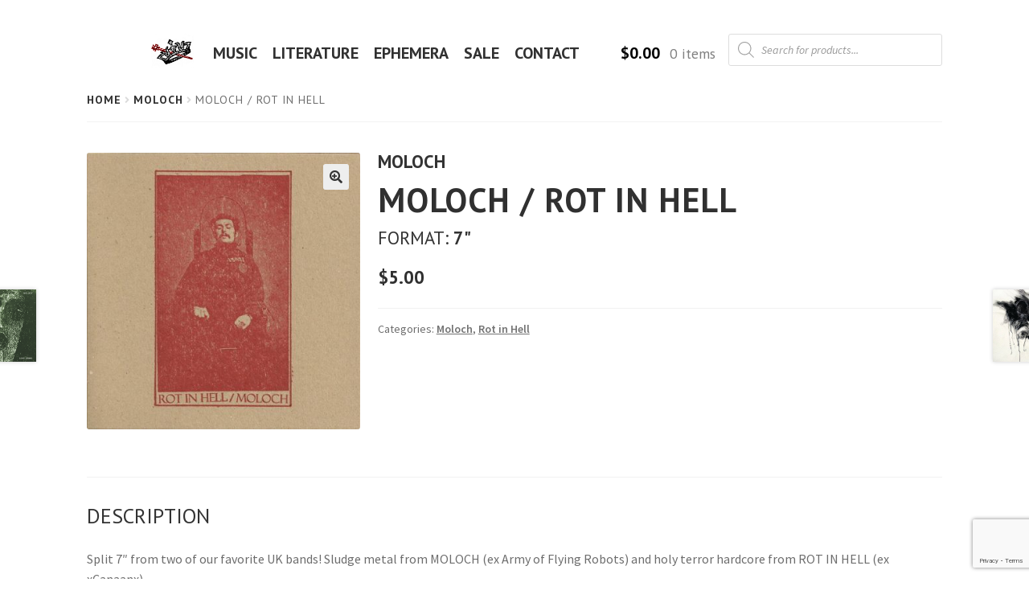

--- FILE ---
content_type: text/html; charset=utf-8
request_url: https://www.google.com/recaptcha/api2/anchor?ar=1&k=6Lf3_8EUAAAAAOU8EdHeSJ3DiZRLhfBrSMJ0RStT&co=aHR0cHM6Ly9zaXN0ZXJzaW5jaHJpc3Quc3BhY2U6NDQz&hl=en&v=PoyoqOPhxBO7pBk68S4YbpHZ&size=invisible&anchor-ms=20000&execute-ms=30000&cb=bili3q3hpxb5
body_size: 48821
content:
<!DOCTYPE HTML><html dir="ltr" lang="en"><head><meta http-equiv="Content-Type" content="text/html; charset=UTF-8">
<meta http-equiv="X-UA-Compatible" content="IE=edge">
<title>reCAPTCHA</title>
<style type="text/css">
/* cyrillic-ext */
@font-face {
  font-family: 'Roboto';
  font-style: normal;
  font-weight: 400;
  font-stretch: 100%;
  src: url(//fonts.gstatic.com/s/roboto/v48/KFO7CnqEu92Fr1ME7kSn66aGLdTylUAMa3GUBHMdazTgWw.woff2) format('woff2');
  unicode-range: U+0460-052F, U+1C80-1C8A, U+20B4, U+2DE0-2DFF, U+A640-A69F, U+FE2E-FE2F;
}
/* cyrillic */
@font-face {
  font-family: 'Roboto';
  font-style: normal;
  font-weight: 400;
  font-stretch: 100%;
  src: url(//fonts.gstatic.com/s/roboto/v48/KFO7CnqEu92Fr1ME7kSn66aGLdTylUAMa3iUBHMdazTgWw.woff2) format('woff2');
  unicode-range: U+0301, U+0400-045F, U+0490-0491, U+04B0-04B1, U+2116;
}
/* greek-ext */
@font-face {
  font-family: 'Roboto';
  font-style: normal;
  font-weight: 400;
  font-stretch: 100%;
  src: url(//fonts.gstatic.com/s/roboto/v48/KFO7CnqEu92Fr1ME7kSn66aGLdTylUAMa3CUBHMdazTgWw.woff2) format('woff2');
  unicode-range: U+1F00-1FFF;
}
/* greek */
@font-face {
  font-family: 'Roboto';
  font-style: normal;
  font-weight: 400;
  font-stretch: 100%;
  src: url(//fonts.gstatic.com/s/roboto/v48/KFO7CnqEu92Fr1ME7kSn66aGLdTylUAMa3-UBHMdazTgWw.woff2) format('woff2');
  unicode-range: U+0370-0377, U+037A-037F, U+0384-038A, U+038C, U+038E-03A1, U+03A3-03FF;
}
/* math */
@font-face {
  font-family: 'Roboto';
  font-style: normal;
  font-weight: 400;
  font-stretch: 100%;
  src: url(//fonts.gstatic.com/s/roboto/v48/KFO7CnqEu92Fr1ME7kSn66aGLdTylUAMawCUBHMdazTgWw.woff2) format('woff2');
  unicode-range: U+0302-0303, U+0305, U+0307-0308, U+0310, U+0312, U+0315, U+031A, U+0326-0327, U+032C, U+032F-0330, U+0332-0333, U+0338, U+033A, U+0346, U+034D, U+0391-03A1, U+03A3-03A9, U+03B1-03C9, U+03D1, U+03D5-03D6, U+03F0-03F1, U+03F4-03F5, U+2016-2017, U+2034-2038, U+203C, U+2040, U+2043, U+2047, U+2050, U+2057, U+205F, U+2070-2071, U+2074-208E, U+2090-209C, U+20D0-20DC, U+20E1, U+20E5-20EF, U+2100-2112, U+2114-2115, U+2117-2121, U+2123-214F, U+2190, U+2192, U+2194-21AE, U+21B0-21E5, U+21F1-21F2, U+21F4-2211, U+2213-2214, U+2216-22FF, U+2308-230B, U+2310, U+2319, U+231C-2321, U+2336-237A, U+237C, U+2395, U+239B-23B7, U+23D0, U+23DC-23E1, U+2474-2475, U+25AF, U+25B3, U+25B7, U+25BD, U+25C1, U+25CA, U+25CC, U+25FB, U+266D-266F, U+27C0-27FF, U+2900-2AFF, U+2B0E-2B11, U+2B30-2B4C, U+2BFE, U+3030, U+FF5B, U+FF5D, U+1D400-1D7FF, U+1EE00-1EEFF;
}
/* symbols */
@font-face {
  font-family: 'Roboto';
  font-style: normal;
  font-weight: 400;
  font-stretch: 100%;
  src: url(//fonts.gstatic.com/s/roboto/v48/KFO7CnqEu92Fr1ME7kSn66aGLdTylUAMaxKUBHMdazTgWw.woff2) format('woff2');
  unicode-range: U+0001-000C, U+000E-001F, U+007F-009F, U+20DD-20E0, U+20E2-20E4, U+2150-218F, U+2190, U+2192, U+2194-2199, U+21AF, U+21E6-21F0, U+21F3, U+2218-2219, U+2299, U+22C4-22C6, U+2300-243F, U+2440-244A, U+2460-24FF, U+25A0-27BF, U+2800-28FF, U+2921-2922, U+2981, U+29BF, U+29EB, U+2B00-2BFF, U+4DC0-4DFF, U+FFF9-FFFB, U+10140-1018E, U+10190-1019C, U+101A0, U+101D0-101FD, U+102E0-102FB, U+10E60-10E7E, U+1D2C0-1D2D3, U+1D2E0-1D37F, U+1F000-1F0FF, U+1F100-1F1AD, U+1F1E6-1F1FF, U+1F30D-1F30F, U+1F315, U+1F31C, U+1F31E, U+1F320-1F32C, U+1F336, U+1F378, U+1F37D, U+1F382, U+1F393-1F39F, U+1F3A7-1F3A8, U+1F3AC-1F3AF, U+1F3C2, U+1F3C4-1F3C6, U+1F3CA-1F3CE, U+1F3D4-1F3E0, U+1F3ED, U+1F3F1-1F3F3, U+1F3F5-1F3F7, U+1F408, U+1F415, U+1F41F, U+1F426, U+1F43F, U+1F441-1F442, U+1F444, U+1F446-1F449, U+1F44C-1F44E, U+1F453, U+1F46A, U+1F47D, U+1F4A3, U+1F4B0, U+1F4B3, U+1F4B9, U+1F4BB, U+1F4BF, U+1F4C8-1F4CB, U+1F4D6, U+1F4DA, U+1F4DF, U+1F4E3-1F4E6, U+1F4EA-1F4ED, U+1F4F7, U+1F4F9-1F4FB, U+1F4FD-1F4FE, U+1F503, U+1F507-1F50B, U+1F50D, U+1F512-1F513, U+1F53E-1F54A, U+1F54F-1F5FA, U+1F610, U+1F650-1F67F, U+1F687, U+1F68D, U+1F691, U+1F694, U+1F698, U+1F6AD, U+1F6B2, U+1F6B9-1F6BA, U+1F6BC, U+1F6C6-1F6CF, U+1F6D3-1F6D7, U+1F6E0-1F6EA, U+1F6F0-1F6F3, U+1F6F7-1F6FC, U+1F700-1F7FF, U+1F800-1F80B, U+1F810-1F847, U+1F850-1F859, U+1F860-1F887, U+1F890-1F8AD, U+1F8B0-1F8BB, U+1F8C0-1F8C1, U+1F900-1F90B, U+1F93B, U+1F946, U+1F984, U+1F996, U+1F9E9, U+1FA00-1FA6F, U+1FA70-1FA7C, U+1FA80-1FA89, U+1FA8F-1FAC6, U+1FACE-1FADC, U+1FADF-1FAE9, U+1FAF0-1FAF8, U+1FB00-1FBFF;
}
/* vietnamese */
@font-face {
  font-family: 'Roboto';
  font-style: normal;
  font-weight: 400;
  font-stretch: 100%;
  src: url(//fonts.gstatic.com/s/roboto/v48/KFO7CnqEu92Fr1ME7kSn66aGLdTylUAMa3OUBHMdazTgWw.woff2) format('woff2');
  unicode-range: U+0102-0103, U+0110-0111, U+0128-0129, U+0168-0169, U+01A0-01A1, U+01AF-01B0, U+0300-0301, U+0303-0304, U+0308-0309, U+0323, U+0329, U+1EA0-1EF9, U+20AB;
}
/* latin-ext */
@font-face {
  font-family: 'Roboto';
  font-style: normal;
  font-weight: 400;
  font-stretch: 100%;
  src: url(//fonts.gstatic.com/s/roboto/v48/KFO7CnqEu92Fr1ME7kSn66aGLdTylUAMa3KUBHMdazTgWw.woff2) format('woff2');
  unicode-range: U+0100-02BA, U+02BD-02C5, U+02C7-02CC, U+02CE-02D7, U+02DD-02FF, U+0304, U+0308, U+0329, U+1D00-1DBF, U+1E00-1E9F, U+1EF2-1EFF, U+2020, U+20A0-20AB, U+20AD-20C0, U+2113, U+2C60-2C7F, U+A720-A7FF;
}
/* latin */
@font-face {
  font-family: 'Roboto';
  font-style: normal;
  font-weight: 400;
  font-stretch: 100%;
  src: url(//fonts.gstatic.com/s/roboto/v48/KFO7CnqEu92Fr1ME7kSn66aGLdTylUAMa3yUBHMdazQ.woff2) format('woff2');
  unicode-range: U+0000-00FF, U+0131, U+0152-0153, U+02BB-02BC, U+02C6, U+02DA, U+02DC, U+0304, U+0308, U+0329, U+2000-206F, U+20AC, U+2122, U+2191, U+2193, U+2212, U+2215, U+FEFF, U+FFFD;
}
/* cyrillic-ext */
@font-face {
  font-family: 'Roboto';
  font-style: normal;
  font-weight: 500;
  font-stretch: 100%;
  src: url(//fonts.gstatic.com/s/roboto/v48/KFO7CnqEu92Fr1ME7kSn66aGLdTylUAMa3GUBHMdazTgWw.woff2) format('woff2');
  unicode-range: U+0460-052F, U+1C80-1C8A, U+20B4, U+2DE0-2DFF, U+A640-A69F, U+FE2E-FE2F;
}
/* cyrillic */
@font-face {
  font-family: 'Roboto';
  font-style: normal;
  font-weight: 500;
  font-stretch: 100%;
  src: url(//fonts.gstatic.com/s/roboto/v48/KFO7CnqEu92Fr1ME7kSn66aGLdTylUAMa3iUBHMdazTgWw.woff2) format('woff2');
  unicode-range: U+0301, U+0400-045F, U+0490-0491, U+04B0-04B1, U+2116;
}
/* greek-ext */
@font-face {
  font-family: 'Roboto';
  font-style: normal;
  font-weight: 500;
  font-stretch: 100%;
  src: url(//fonts.gstatic.com/s/roboto/v48/KFO7CnqEu92Fr1ME7kSn66aGLdTylUAMa3CUBHMdazTgWw.woff2) format('woff2');
  unicode-range: U+1F00-1FFF;
}
/* greek */
@font-face {
  font-family: 'Roboto';
  font-style: normal;
  font-weight: 500;
  font-stretch: 100%;
  src: url(//fonts.gstatic.com/s/roboto/v48/KFO7CnqEu92Fr1ME7kSn66aGLdTylUAMa3-UBHMdazTgWw.woff2) format('woff2');
  unicode-range: U+0370-0377, U+037A-037F, U+0384-038A, U+038C, U+038E-03A1, U+03A3-03FF;
}
/* math */
@font-face {
  font-family: 'Roboto';
  font-style: normal;
  font-weight: 500;
  font-stretch: 100%;
  src: url(//fonts.gstatic.com/s/roboto/v48/KFO7CnqEu92Fr1ME7kSn66aGLdTylUAMawCUBHMdazTgWw.woff2) format('woff2');
  unicode-range: U+0302-0303, U+0305, U+0307-0308, U+0310, U+0312, U+0315, U+031A, U+0326-0327, U+032C, U+032F-0330, U+0332-0333, U+0338, U+033A, U+0346, U+034D, U+0391-03A1, U+03A3-03A9, U+03B1-03C9, U+03D1, U+03D5-03D6, U+03F0-03F1, U+03F4-03F5, U+2016-2017, U+2034-2038, U+203C, U+2040, U+2043, U+2047, U+2050, U+2057, U+205F, U+2070-2071, U+2074-208E, U+2090-209C, U+20D0-20DC, U+20E1, U+20E5-20EF, U+2100-2112, U+2114-2115, U+2117-2121, U+2123-214F, U+2190, U+2192, U+2194-21AE, U+21B0-21E5, U+21F1-21F2, U+21F4-2211, U+2213-2214, U+2216-22FF, U+2308-230B, U+2310, U+2319, U+231C-2321, U+2336-237A, U+237C, U+2395, U+239B-23B7, U+23D0, U+23DC-23E1, U+2474-2475, U+25AF, U+25B3, U+25B7, U+25BD, U+25C1, U+25CA, U+25CC, U+25FB, U+266D-266F, U+27C0-27FF, U+2900-2AFF, U+2B0E-2B11, U+2B30-2B4C, U+2BFE, U+3030, U+FF5B, U+FF5D, U+1D400-1D7FF, U+1EE00-1EEFF;
}
/* symbols */
@font-face {
  font-family: 'Roboto';
  font-style: normal;
  font-weight: 500;
  font-stretch: 100%;
  src: url(//fonts.gstatic.com/s/roboto/v48/KFO7CnqEu92Fr1ME7kSn66aGLdTylUAMaxKUBHMdazTgWw.woff2) format('woff2');
  unicode-range: U+0001-000C, U+000E-001F, U+007F-009F, U+20DD-20E0, U+20E2-20E4, U+2150-218F, U+2190, U+2192, U+2194-2199, U+21AF, U+21E6-21F0, U+21F3, U+2218-2219, U+2299, U+22C4-22C6, U+2300-243F, U+2440-244A, U+2460-24FF, U+25A0-27BF, U+2800-28FF, U+2921-2922, U+2981, U+29BF, U+29EB, U+2B00-2BFF, U+4DC0-4DFF, U+FFF9-FFFB, U+10140-1018E, U+10190-1019C, U+101A0, U+101D0-101FD, U+102E0-102FB, U+10E60-10E7E, U+1D2C0-1D2D3, U+1D2E0-1D37F, U+1F000-1F0FF, U+1F100-1F1AD, U+1F1E6-1F1FF, U+1F30D-1F30F, U+1F315, U+1F31C, U+1F31E, U+1F320-1F32C, U+1F336, U+1F378, U+1F37D, U+1F382, U+1F393-1F39F, U+1F3A7-1F3A8, U+1F3AC-1F3AF, U+1F3C2, U+1F3C4-1F3C6, U+1F3CA-1F3CE, U+1F3D4-1F3E0, U+1F3ED, U+1F3F1-1F3F3, U+1F3F5-1F3F7, U+1F408, U+1F415, U+1F41F, U+1F426, U+1F43F, U+1F441-1F442, U+1F444, U+1F446-1F449, U+1F44C-1F44E, U+1F453, U+1F46A, U+1F47D, U+1F4A3, U+1F4B0, U+1F4B3, U+1F4B9, U+1F4BB, U+1F4BF, U+1F4C8-1F4CB, U+1F4D6, U+1F4DA, U+1F4DF, U+1F4E3-1F4E6, U+1F4EA-1F4ED, U+1F4F7, U+1F4F9-1F4FB, U+1F4FD-1F4FE, U+1F503, U+1F507-1F50B, U+1F50D, U+1F512-1F513, U+1F53E-1F54A, U+1F54F-1F5FA, U+1F610, U+1F650-1F67F, U+1F687, U+1F68D, U+1F691, U+1F694, U+1F698, U+1F6AD, U+1F6B2, U+1F6B9-1F6BA, U+1F6BC, U+1F6C6-1F6CF, U+1F6D3-1F6D7, U+1F6E0-1F6EA, U+1F6F0-1F6F3, U+1F6F7-1F6FC, U+1F700-1F7FF, U+1F800-1F80B, U+1F810-1F847, U+1F850-1F859, U+1F860-1F887, U+1F890-1F8AD, U+1F8B0-1F8BB, U+1F8C0-1F8C1, U+1F900-1F90B, U+1F93B, U+1F946, U+1F984, U+1F996, U+1F9E9, U+1FA00-1FA6F, U+1FA70-1FA7C, U+1FA80-1FA89, U+1FA8F-1FAC6, U+1FACE-1FADC, U+1FADF-1FAE9, U+1FAF0-1FAF8, U+1FB00-1FBFF;
}
/* vietnamese */
@font-face {
  font-family: 'Roboto';
  font-style: normal;
  font-weight: 500;
  font-stretch: 100%;
  src: url(//fonts.gstatic.com/s/roboto/v48/KFO7CnqEu92Fr1ME7kSn66aGLdTylUAMa3OUBHMdazTgWw.woff2) format('woff2');
  unicode-range: U+0102-0103, U+0110-0111, U+0128-0129, U+0168-0169, U+01A0-01A1, U+01AF-01B0, U+0300-0301, U+0303-0304, U+0308-0309, U+0323, U+0329, U+1EA0-1EF9, U+20AB;
}
/* latin-ext */
@font-face {
  font-family: 'Roboto';
  font-style: normal;
  font-weight: 500;
  font-stretch: 100%;
  src: url(//fonts.gstatic.com/s/roboto/v48/KFO7CnqEu92Fr1ME7kSn66aGLdTylUAMa3KUBHMdazTgWw.woff2) format('woff2');
  unicode-range: U+0100-02BA, U+02BD-02C5, U+02C7-02CC, U+02CE-02D7, U+02DD-02FF, U+0304, U+0308, U+0329, U+1D00-1DBF, U+1E00-1E9F, U+1EF2-1EFF, U+2020, U+20A0-20AB, U+20AD-20C0, U+2113, U+2C60-2C7F, U+A720-A7FF;
}
/* latin */
@font-face {
  font-family: 'Roboto';
  font-style: normal;
  font-weight: 500;
  font-stretch: 100%;
  src: url(//fonts.gstatic.com/s/roboto/v48/KFO7CnqEu92Fr1ME7kSn66aGLdTylUAMa3yUBHMdazQ.woff2) format('woff2');
  unicode-range: U+0000-00FF, U+0131, U+0152-0153, U+02BB-02BC, U+02C6, U+02DA, U+02DC, U+0304, U+0308, U+0329, U+2000-206F, U+20AC, U+2122, U+2191, U+2193, U+2212, U+2215, U+FEFF, U+FFFD;
}
/* cyrillic-ext */
@font-face {
  font-family: 'Roboto';
  font-style: normal;
  font-weight: 900;
  font-stretch: 100%;
  src: url(//fonts.gstatic.com/s/roboto/v48/KFO7CnqEu92Fr1ME7kSn66aGLdTylUAMa3GUBHMdazTgWw.woff2) format('woff2');
  unicode-range: U+0460-052F, U+1C80-1C8A, U+20B4, U+2DE0-2DFF, U+A640-A69F, U+FE2E-FE2F;
}
/* cyrillic */
@font-face {
  font-family: 'Roboto';
  font-style: normal;
  font-weight: 900;
  font-stretch: 100%;
  src: url(//fonts.gstatic.com/s/roboto/v48/KFO7CnqEu92Fr1ME7kSn66aGLdTylUAMa3iUBHMdazTgWw.woff2) format('woff2');
  unicode-range: U+0301, U+0400-045F, U+0490-0491, U+04B0-04B1, U+2116;
}
/* greek-ext */
@font-face {
  font-family: 'Roboto';
  font-style: normal;
  font-weight: 900;
  font-stretch: 100%;
  src: url(//fonts.gstatic.com/s/roboto/v48/KFO7CnqEu92Fr1ME7kSn66aGLdTylUAMa3CUBHMdazTgWw.woff2) format('woff2');
  unicode-range: U+1F00-1FFF;
}
/* greek */
@font-face {
  font-family: 'Roboto';
  font-style: normal;
  font-weight: 900;
  font-stretch: 100%;
  src: url(//fonts.gstatic.com/s/roboto/v48/KFO7CnqEu92Fr1ME7kSn66aGLdTylUAMa3-UBHMdazTgWw.woff2) format('woff2');
  unicode-range: U+0370-0377, U+037A-037F, U+0384-038A, U+038C, U+038E-03A1, U+03A3-03FF;
}
/* math */
@font-face {
  font-family: 'Roboto';
  font-style: normal;
  font-weight: 900;
  font-stretch: 100%;
  src: url(//fonts.gstatic.com/s/roboto/v48/KFO7CnqEu92Fr1ME7kSn66aGLdTylUAMawCUBHMdazTgWw.woff2) format('woff2');
  unicode-range: U+0302-0303, U+0305, U+0307-0308, U+0310, U+0312, U+0315, U+031A, U+0326-0327, U+032C, U+032F-0330, U+0332-0333, U+0338, U+033A, U+0346, U+034D, U+0391-03A1, U+03A3-03A9, U+03B1-03C9, U+03D1, U+03D5-03D6, U+03F0-03F1, U+03F4-03F5, U+2016-2017, U+2034-2038, U+203C, U+2040, U+2043, U+2047, U+2050, U+2057, U+205F, U+2070-2071, U+2074-208E, U+2090-209C, U+20D0-20DC, U+20E1, U+20E5-20EF, U+2100-2112, U+2114-2115, U+2117-2121, U+2123-214F, U+2190, U+2192, U+2194-21AE, U+21B0-21E5, U+21F1-21F2, U+21F4-2211, U+2213-2214, U+2216-22FF, U+2308-230B, U+2310, U+2319, U+231C-2321, U+2336-237A, U+237C, U+2395, U+239B-23B7, U+23D0, U+23DC-23E1, U+2474-2475, U+25AF, U+25B3, U+25B7, U+25BD, U+25C1, U+25CA, U+25CC, U+25FB, U+266D-266F, U+27C0-27FF, U+2900-2AFF, U+2B0E-2B11, U+2B30-2B4C, U+2BFE, U+3030, U+FF5B, U+FF5D, U+1D400-1D7FF, U+1EE00-1EEFF;
}
/* symbols */
@font-face {
  font-family: 'Roboto';
  font-style: normal;
  font-weight: 900;
  font-stretch: 100%;
  src: url(//fonts.gstatic.com/s/roboto/v48/KFO7CnqEu92Fr1ME7kSn66aGLdTylUAMaxKUBHMdazTgWw.woff2) format('woff2');
  unicode-range: U+0001-000C, U+000E-001F, U+007F-009F, U+20DD-20E0, U+20E2-20E4, U+2150-218F, U+2190, U+2192, U+2194-2199, U+21AF, U+21E6-21F0, U+21F3, U+2218-2219, U+2299, U+22C4-22C6, U+2300-243F, U+2440-244A, U+2460-24FF, U+25A0-27BF, U+2800-28FF, U+2921-2922, U+2981, U+29BF, U+29EB, U+2B00-2BFF, U+4DC0-4DFF, U+FFF9-FFFB, U+10140-1018E, U+10190-1019C, U+101A0, U+101D0-101FD, U+102E0-102FB, U+10E60-10E7E, U+1D2C0-1D2D3, U+1D2E0-1D37F, U+1F000-1F0FF, U+1F100-1F1AD, U+1F1E6-1F1FF, U+1F30D-1F30F, U+1F315, U+1F31C, U+1F31E, U+1F320-1F32C, U+1F336, U+1F378, U+1F37D, U+1F382, U+1F393-1F39F, U+1F3A7-1F3A8, U+1F3AC-1F3AF, U+1F3C2, U+1F3C4-1F3C6, U+1F3CA-1F3CE, U+1F3D4-1F3E0, U+1F3ED, U+1F3F1-1F3F3, U+1F3F5-1F3F7, U+1F408, U+1F415, U+1F41F, U+1F426, U+1F43F, U+1F441-1F442, U+1F444, U+1F446-1F449, U+1F44C-1F44E, U+1F453, U+1F46A, U+1F47D, U+1F4A3, U+1F4B0, U+1F4B3, U+1F4B9, U+1F4BB, U+1F4BF, U+1F4C8-1F4CB, U+1F4D6, U+1F4DA, U+1F4DF, U+1F4E3-1F4E6, U+1F4EA-1F4ED, U+1F4F7, U+1F4F9-1F4FB, U+1F4FD-1F4FE, U+1F503, U+1F507-1F50B, U+1F50D, U+1F512-1F513, U+1F53E-1F54A, U+1F54F-1F5FA, U+1F610, U+1F650-1F67F, U+1F687, U+1F68D, U+1F691, U+1F694, U+1F698, U+1F6AD, U+1F6B2, U+1F6B9-1F6BA, U+1F6BC, U+1F6C6-1F6CF, U+1F6D3-1F6D7, U+1F6E0-1F6EA, U+1F6F0-1F6F3, U+1F6F7-1F6FC, U+1F700-1F7FF, U+1F800-1F80B, U+1F810-1F847, U+1F850-1F859, U+1F860-1F887, U+1F890-1F8AD, U+1F8B0-1F8BB, U+1F8C0-1F8C1, U+1F900-1F90B, U+1F93B, U+1F946, U+1F984, U+1F996, U+1F9E9, U+1FA00-1FA6F, U+1FA70-1FA7C, U+1FA80-1FA89, U+1FA8F-1FAC6, U+1FACE-1FADC, U+1FADF-1FAE9, U+1FAF0-1FAF8, U+1FB00-1FBFF;
}
/* vietnamese */
@font-face {
  font-family: 'Roboto';
  font-style: normal;
  font-weight: 900;
  font-stretch: 100%;
  src: url(//fonts.gstatic.com/s/roboto/v48/KFO7CnqEu92Fr1ME7kSn66aGLdTylUAMa3OUBHMdazTgWw.woff2) format('woff2');
  unicode-range: U+0102-0103, U+0110-0111, U+0128-0129, U+0168-0169, U+01A0-01A1, U+01AF-01B0, U+0300-0301, U+0303-0304, U+0308-0309, U+0323, U+0329, U+1EA0-1EF9, U+20AB;
}
/* latin-ext */
@font-face {
  font-family: 'Roboto';
  font-style: normal;
  font-weight: 900;
  font-stretch: 100%;
  src: url(//fonts.gstatic.com/s/roboto/v48/KFO7CnqEu92Fr1ME7kSn66aGLdTylUAMa3KUBHMdazTgWw.woff2) format('woff2');
  unicode-range: U+0100-02BA, U+02BD-02C5, U+02C7-02CC, U+02CE-02D7, U+02DD-02FF, U+0304, U+0308, U+0329, U+1D00-1DBF, U+1E00-1E9F, U+1EF2-1EFF, U+2020, U+20A0-20AB, U+20AD-20C0, U+2113, U+2C60-2C7F, U+A720-A7FF;
}
/* latin */
@font-face {
  font-family: 'Roboto';
  font-style: normal;
  font-weight: 900;
  font-stretch: 100%;
  src: url(//fonts.gstatic.com/s/roboto/v48/KFO7CnqEu92Fr1ME7kSn66aGLdTylUAMa3yUBHMdazQ.woff2) format('woff2');
  unicode-range: U+0000-00FF, U+0131, U+0152-0153, U+02BB-02BC, U+02C6, U+02DA, U+02DC, U+0304, U+0308, U+0329, U+2000-206F, U+20AC, U+2122, U+2191, U+2193, U+2212, U+2215, U+FEFF, U+FFFD;
}

</style>
<link rel="stylesheet" type="text/css" href="https://www.gstatic.com/recaptcha/releases/PoyoqOPhxBO7pBk68S4YbpHZ/styles__ltr.css">
<script nonce="eqjkhL62w6vcWwYRJLIpeg" type="text/javascript">window['__recaptcha_api'] = 'https://www.google.com/recaptcha/api2/';</script>
<script type="text/javascript" src="https://www.gstatic.com/recaptcha/releases/PoyoqOPhxBO7pBk68S4YbpHZ/recaptcha__en.js" nonce="eqjkhL62w6vcWwYRJLIpeg">
      
    </script></head>
<body><div id="rc-anchor-alert" class="rc-anchor-alert"></div>
<input type="hidden" id="recaptcha-token" value="[base64]">
<script type="text/javascript" nonce="eqjkhL62w6vcWwYRJLIpeg">
      recaptcha.anchor.Main.init("[\x22ainput\x22,[\x22bgdata\x22,\x22\x22,\[base64]/[base64]/[base64]/[base64]/[base64]/[base64]/[base64]/[base64]/[base64]/[base64]\\u003d\x22,\[base64]\x22,\x22GcOhw7zDhMOMYgLDrcO4wrbCkcOcaMKEwpDDqMOKw5dpwpwCHQsUw7ZsVlUMdj/DjkzDuMOoE8KsbMOGw5srFMO5GsKdw64Wwq3CocK4w6nDoS/DqcO4WMKaYi9GXzXDocOEIcOKw73DmcKOwqJow77DhQAkCH/CoTYSeHAQNmofw643M8OBwolmNwLCkB3Dn8ODwo1dwptWJsKHDXXDswcUSsKucCJiw4rCp8O1U8KKV3Fww6t8MVvCl8ODXyjDhzpswqLCuMKPw5kew4PDjMKTaMOnYG/Dt3XCnMOxw5/[base64]/wpvCpMOpSzYdw4lYRAMyw7QEJMKCw5towp5qwo0pSsKIJsKEwqBvcj5XBEjCliJgF2nDqMKQKsKpIcOHOMKcG2Ayw6gDeAfDkmzCgcOuwrDDlsOMwr5jIlvDgcO+NljDrCJYNVJGJsKJPcK+YMK/[base64]/Cq04yazBsDxfDgsOQw6jDh8KVw6pKbMOPb3F9wq/DphFww7TDhcK7GRXDusKqwoI5IEPCpT5vw6gmwr/CmEo+asO3fkxWw44cBMK9wr8Ywo1kS8OAf8OTw5RnAy3DjkPCucKHKcKYGMKuMsKFw5vCssKCwoAww7/DiV4Hw4LDnAvCuWdnw7EfJ8KvHi/[base64]/Cv0PCjcOGwpnClVfDk1bDuMKhDmt9woDDvcK/wqXDuMKPM8Kfw74pZg/DoRMMwpzDh1smf8KATsKLUFPCnsO6EMOEZMK7wrZ0wofClHfClMKhb8OjfcO7wqoOP8Omw5JawoPChcOeN2IQR8KWw6EydcKLTk7Dn8KswqhZa8Ozw5bCgQ7DtQ8swqJuwp9PQ8KwRMObECPDo3Jaa8Ksw4rDmcK1w7zDvcOZw4fChS/CsiLCn8KOwoPCqcK3wqDCtADDo8K3LcKKU3zDucOawo/[base64]/[base64]/DkcOgw6LDscORwpzCscK8ewNew6bDu2LDo8OXwqxrZWXCpsKNZHllwpDDnsOkw4ACw53CrDBvw7ERwqpCRXbDpiAqw5jDtMO/LcKkw6Z/FiZGBzHDsMK1AVHCgcOREHpMwpLClVJww43DvMOwX8O9w4/Ci8Ofdl8EA8OFwp4ZfcOlZn0nEcO/w5TCpsOpw5DCh8KlG8KdwpwFP8Kywr3ChTzDk8OUWHjDrQ4Xwo1uwp3CmcOEwppUaEnDl8OlJDx+GHxLwqHDqGZFw6DCgMKDf8OqE19Xw4A0CMKXw4/CuMOQwpPCnMOhaHp1Kj1rHVUgwqjDuAhKVsOCwr4owqNZFsKmPMKfIMKnw5DDvsKAKcOdwqTCkcKFw4grw6Emw4Q4a8KpSABBwpPDpsOzwoHCjsOrwpTDuV7Cg3/DssOawpd+wrjCqcKfUMKYwo5RQ8O9w5HCmCUUK8KOwoMmw5ovwpfDmcKhwoldOcKKeMKDwqzCiQ7ChW/DuFpwaTQKIV7CosKVEMOyDUxeFGXDrhVTJQ86wrIYU1nDjCo4HSrCgwdOwrJGwq9/PcOlQcOawqHDssOff8KTw5UzLBAVScKrwpnDgcKxwpYHwpR8w7fDiMKYGMO9wooJFsKuwrpcwq7Cv8OUw44YGcKlJMKmYcOlw51Dw7Juw7pzw5HCowQ+w4LCp8KHw5FbFMKTLTjCtsKTVAPCn1TDicOrwrPDryk3w4nCn8OfV8O/YcOCwpQVRn9Jw5bDn8O7wrsqa1HDh8KSwp3CgTsAw7/Dr8O7YFLDtcOqWB/Cn8OsHh/CmHwbwpfCkirDvmpYw5JNTcKNEGlfwrbCr8KJw4/DlsKVw53Dq2VVDMKBw5HDq8KkH1dmw7rDhWNrw63ChUpSw7fDhcOFFkTDo23CrMK1Ckk1w6bCi8O2w7ILwr/DgcOcwqRhw5zCqMK1F39IaQxwKcO7w7XDqkdow7sSBW3DrcOsO8OyEcO5fQxowpzCixJewrTCrzzDrMOtw7saY8O+woFiZMKgXMKew48Pwp7DvMKgcizCosK9w5nDvMOawo/[base64]/DWJ9NMKSw7zCtgFkGHjDuMK0UX7CucKtwqJzw4HCpCvDkH3CnnbDiAvCpcOCFMK0F8KLTMOmOsKUSGwzw5tSwoZ/S8OxOMObBz4Swo/CqMKSwoPDnD5Cw5wtw4XClcK3wpgoZsKww6nCmC7Cn2jDs8Kxw6dDUsKOwoArwqbDl8K8wrnCuQ/ClBAsB8O9w4NXeMKFHcKvbzlCGnU5w6zDlMKyC2cRSsOHwoAlw5Iiw6UIOy1lX24GF8KEN8OBwqjDr8OewqHCvV7CosOpLcKmGcKdHMKsw5PDp8Kdw7/[base64]/DulnDkcOWw77ChQTDmADCisKdEcKoFMOEwojCpcOGJcKMQsOww4fCmSHCr3zCkX8Uw67Cl8OjATMGwrTDhj8uw4QGwrAxwoJIKiw5wq07w6tRfxxPaXHDilPDlcOsJmRtw7oAHzrCuFtlXMKHR8K1w7/DoinDo8KBwqjCjcKgXsK5XWbCrHZlwq7Cn2XCpcKHw4dTwqXCosKNCgXDrjErwo3DshNpcAvDicOBwoYGw5rDmRpcB8KWw6dqwrPDp8Ksw77DlUkJw4vDs8KfwqNpwqFqLcO9wrXCi8KYJcOrOMKZwozCgcKYw593w5vCicKHw79+VcKcYsOZCcKXw6/DhWLCs8OVDjrDlwzCh2gOw5/CocOxPcKkwqlmwrokHwYTwokAI8K3w6YoEWsCwrQowrfDrUfDj8KfD1Ixw5jCtGt3JsOgwqfDhcOawrTCmU/Dr8KHcWxGwrfDsF9+OcOUwpdxwonCmsOqw68/w4JJwpfDtmpXRx3CrMOEBSZJw4/CpMKVZTB7wrLCvkbCrxlEHE/[base64]/[base64]/CuMKSJMO8bw3Ds8OqIMKew6xeHzzCh3rDhRfDryItwqnCmhs0wpnChMKKwqd7wo5TJgXDt8KiwpgnF18DcsK/wrrDksKZFcO2HcKxwocfNsOfw4bDscKoDQNGw4bCtjhgcgl4wrjCtMOjKcOHLTzCoVNXwqJNCU3Cv8Kiw7BJfDhQCcOow4gqdsKWJMKJwp50w4N2ZSXCmXFYwoPCi8K1Gkgaw5BlwoExcsK/w5HCiWvDpsKdYMK/wovDtQJ4L0TDhsOswrvDumTCjk1jwop6BW7CnsOtwrsQbMKhJMKaOnlOwpXChXsdw7gCQXfDi8KfB2hJwoVQw4fCucO6wpIdwq3DscO5ScKnwpoHbgJ5IThWS8O4PsOqwqQvwpsCw7FBZcO/exRHIgA1w7HDnx3DtMOGKAEVVWRJw47CoEYfaENLN2nDl1jCuAkHUmIhwonDrnjCpRdhdWULSwEzGsKyw6UufgnCusO/[base64]/[base64]/[base64]/DoMKuKsK/wqxiwqfCksKEU8O7DwoWwokzRsKFwozCox7CoMOEVcOSAH7DoSItG8OKwoYZw7LDmcOYIHVDKUhowoFgw7ACCMKyw40/wonDhE1zwoDCixVOwo/CnwJ4ZsK+w53Dq8KVwrzDomRcWG/Ci8OqDWlTUcOkKArDjijCm8OAUCfCnTYEegbDtSHDicODwoTDtsKeJWTCl3sOw4rDvzQTwqfCvsK5wqdGwqLDvXJFVw/DncO7w6hxMsO4wqzDnXTDkcOSQSbCjkthwqjClcK1wr8XwpsbN8K6VWBWcMK6wqUJRsOqSsOmwpfCpsOqw7/DjB5GPsKUNcK9UCrCgGZBwowwwokFHMOuwoXCjCPCsElkFMO3SsKjwrkeF2ZCESQrcMKRwoDCjgLCisKuwo/CoRgFKTY+RhYhw6Q8w5jDj1VPwpHDgTTCq0jDq8OlD8O4MsKiw7lBfwDDqsK1JXjDscOawrvDsDDDtUM4w7DCoiUiw4TDohbDvsOIw5NKwr7DksOFwoxqw4QOwrl7w6UtNcKeCMOHJmHCocK2FXouZcK/w64Vw7LDkT7Cl0NFw63CqsOpwqNsDcK9L2DDsMO2aMODWC/DtwDDucKMdC9jHBvDqcOZWEfCpcOUwrjDrxPCvh7DrsKrwrh3ITwMCsONSFFYw58Gw5dFb8K/w7dvf37DoMO+w5DDlsKSYcKFwohOXyHCqlLCmMO+Z8Odw6XDu8KCw7nCpcOGwp/CoGJlwrgpVE7DgBN/ek/DrGfCuMO5w6/CsF5Swrstw5UOw4hOFMKlaMKKQBLDi8Kyw7ZrCjt+fsOoAAUKQcK+woV9acOUY8O1WcK+JSHDjD0vOcKPwrQbwoPDssOpwo7Dl8KHEikAwoAaGsOnwqjCr8KJGcKEA8K7w6Nkw514wrrDuV/[base64]/DtlY7wovDmT/DjcOXNScRAsKZwrIew6Jnw6vDkxwdw5tuMMK/[base64]/Cq8OhesKIw5vCr8KjI11gwr1NwrXDk0ROw7bDlw1TwrbCo8KZXiIxfGAebcOETzjCsCU6fktnRCHCjHbDqMOMOUF6w7M1PcKSKMKSQcK0w5BBwq7CuVdDZCzCgjljFwNww7RzRwvDicK2Jn/CgTBSwqMfcCUTw6XCpsOVw67CqcKdw5Usw67DjSRhwoLCjMOIw5fCicKCdAdkF8OKXw3DgsKjb8OubSLCsjJtw6nCmcODwp3Dj8KpwohWd8OiemLDosOvw7F2w6DDnU7CqcOJR8OOfMOzRcKRd318w6pEBMOBJU/DlcODfz/CqGnDhDE5TsOfw6kpw4dTwoJOwoljwolPwoZQM3IbwqBQw6JtSlfDtcKGJsKgTMKrCcKgZcOGaEbDvS0/w5ATcAfCgMODGXMXGMK/USrCjsOyQ8OOwqjCv8OhGwXDpcKpXSbCucK+wrPCisOowq5pY8OFwqZrYDvCn3fCnEPCqMKWSsKyMMKaeWgHw7jDpUlXw5DCoAxqBcKaw4wUWXMiwr3Cj8O/[base64]/wq7Cm8ODw6MJGcKKw64IXTzDixUYecKFw6XDiMOHw7YLdlHDpTvDl8OPQ3LDgjBpYsK1f0LDgcO0DMOsPcOaw7VIN8OQwoLClsO+woTCsTNdK1TDt1oPwq12wp4HHcKfwr3DtsK5w5cHw4rCpD4Qw4rCmMKFwq/DtXQTwrxewp9xCMKrw5TCnBbCuEfCicOvVcKRw47Dj8O7F8OjwoPChcOiwoMew59IcmLDvsKNHARywpLCjcOnwr/DqcKKwqlWwrTDg8O2wqcVw7nClMOiwr7DucOPLxUZbwPDnsO4N8KIeAnDoCJoPnPClVhgw5nCrXLCvMO2wqJ4woNAdhtWR8K6wo03OwQJwqzDuT8Pw5zDqcKTdh1dwpolw4/DnsOwBMO4wq/DvEk/w6nDpsO9NF/ChMKdw7jCmRsfPl11w4doJsK5fBrCki7DhcKbKMKcI8OiwqXDqRPClcOScsKNwrTCgMKGfcOcwpliw6TDvDZRbcOxwppNOjPCsmbDkMKywrnDjMO/w5BHwprCn1NOPMOdw5h5w6Bgw6hUw43CvsKFBcKFwoTCuMKnXEwOYTzDuUBlAcKhwqsvUzYQVRzCt3zDuMKrwqEcaMKnwqkwRsO9w7DDtcKpY8KuwqhGwo1ewrbCiX/DlzPClcOxeMKlX8Ozw5XDiU8EMlViwq7Dn8OtVMOOw7EnI8KnJjvDh8KYwprCqiTCsMKAw7XCjcO1FcOuWDJ7S8KvNX4HwrMMwoDDpBZfwqZww4ElRh3Dn8Kmw5BaMcK+w4/[base64]/CisKAUlEODcOSwqVdwq/Du2vChcO+wo9kVcKQPsOlE8K9wpfCs8O4XDUOw4orw44gwprCjHbDhsKFCsK/w5TDlCdbwp5jwplNwphfwr7Dl2XDoW/Cp25Rw6TCgcOmwofDmXLCl8O7w7/DrGfCkB7Doh7Dq8OCGWrCkQDDuMOMw4DCncKmEsKuS8OlIMOlBMO+w6TCucOUw4/Cuh0hMhgTUWJiX8KaIMOJw67DrMOpwqZiwqjDv044O8KdRwcUFsOZehVRw6Qiw7IpKsOPJ8OzLMK9KcO2GcKqwow5XnrDoMOmwq8iY8Kzwqxlw4/CimzCusOPw6zCmMKlw5bDpcOkw7ANwph4X8Oswr9nZRXDq8OvIsKNwoUqwpDCs33CrMKBw5TCvADCqcKUYjUiw57CmD8RQyN1QBBWVhxbw47Dr3dvC8ONHsKwLRwjfsKWw5LDoEttUFLDkB5qWyYpKSPCvyXDuAbDlQLCt8KLWMOoC8KKTsO4OcORET40CEZ/I8KnSXQcwq3DjMOzYsK2w7hpwrEjwoLDpMOVwpJrwqHCu1bDgcO4B8Kpw4V1IiZWHSfCg2ldLR7ChzXDoFdYwp0Qw4/[base64]/UsORwq0HVsK8aTXDusKOw6fDisOKO8KqFAzDhcO1w5vCmyXCosKIw5N1w6w2wq3DvMKMw787OhwOYsKlwo0uw7PCqVAqwog/[base64]/DrcOdw480wqxvV8O0woPDgmTDisO5w4UuwrjClyLDuxIYZxLCjQ0fUcKhPsKjJsOKecO5OMOfb2vDucKoJ8OTw5zDlsKnFsKGw5FXLEXClUrDiQHCssOKw6puKGnCvm3CmRxWwrFVwrN/[base64]/CgsKnN8OrJD0XMsO2wqU/wqDCq8KgFsOKwr3DvUnDqcKtR8KbTMK+w6h2w5vDjhQkw4/DkMOHw5DDjUPCm8O0aMKxCHBLPStPdwV6w7ZaYsKBAsOkw5HDosOjw73DuAvDgMKpFXbCggHCvcOfwppGSGQewoAnw7sZw7/DosOOw67Cv8OKdcOQDlMiw542wqtbwrIbw57DgcO7T0/Ck8KjbzrClj7CtVnDhsOTw6zDo8OYCsKjFMOew5luasO6HMKfw5ErTlPDhV/DssOEw7nDv14bGcKpw7cZVH9NcD8Jw5PCslPCqEAuNHzDgxjCg8KIw6XDh8OKw7rCmz9rw4HDqAHDtsOqw7DDuH0Dw5dBNcOxw67CkBoywoPDicOZw5Isw4bDiE7DmmvCrmHCtsOJwq7DjgTDsMOXWsOIGHjDpsOKZMOqNENYNcOlIMO0wonDjcKvfsOfwrTDl8O/d8Omw4tDwpTDj8K+w6VGF0DCgMKlw4BWVsKfTTLDncKkUQLCg1AtUcOHRTjDlT9LW8OYD8O2a8KuXmsPTBMBw4LDrlwfw5QlLcOpwpbDisOEw517w59vwq/[base64]/NhtZwqREwoLCtsOuw7w+N8OjwpbDvBDDhjJjCMO7wohtLcKLQGjCkcKvwoBywo/[base64]/CjgNIwozDlHzClUrDpmcHwrfDlsOHw43CnXsLc8O2w4p8cSwHwq1vw44SRcO2wqQhwqEyDkgiwqNtQMODwoTDhMOGwrVxDsO5wqjDisOkwpd+TBXCpcKNc8K3VAfDqXgOwoTDjx/CmFVUwpLCmsODVcK+BCfCosK2woodNcONw4TDoxUJw7k3BsOQY8OLw7zDosOWKcObwoNVEsOZFMOBC0pcwpXDvAfDigLDrBPCo17CswZBQWlEenB3wqjDgMOWwrY5esK/e8KXw5rDmG7Co8Kjw7UyW8KRJlZxw6EDw5lWKcOheQgEwrd0EsK8SMOiSTHCjH9bXcOvK0TDmzdeBcO5VsO3woxiLMOlWMOwZsOvw7sfajgeVjPCi2DCrj3DrCBNMQDDlMKKw6zCoMO9IgTDpw3Cm8Ojwq/DsgDDgcKIwoxBRlzCvW03a2zDrcKJZzkvw5fCgsKbfwtDdMKpck/DnsKtTHjDkcK4w7NhD3RXCsOEBMKQFg8zMlbDh0/CnSEJw6HDpcKnwpZrYyjCvlBSNMKWwprCgi3CrVLDnMKdfcKwwrBCO8OyNy9ww5hEXcO2JUU5wpHDv2BteER/wqzDu0Qiw58Zw6MOaQFRe8KJw4BOw7VHaMK0w7M/NcKlAsK+LjXDpsOFQyt8wrrCmMO7WBAlFjPDscOlwqplChAgw5QXw7fDi8KidcOdw4g7w5bDrFrDisKnwoXDlsO/Q8OnaMOzw53DnMKsScK7bMKJwqvDmhzDpWfCrkRjHS/Dv8OYwrnDihbCq8OXwpdUw7TCmVUlw7fDtBFjZcK1YU/DrW/DuRjDvhTCv8Klw7EHY8KleMOuC8KNG8OhwoLCgMKzw6tDw5pVwpp+Tk/DrUDDuMK5TcOyw4Yyw7rDi0zDo8O6GUg7AsOHE8KUCnTDqsOjOjoNFsOIwoFMNEPDmW9lwqw2VcKAGFoow5/DkX/DlMOZwrFuHcOxwonClFEqw6NQdsOdIgHCknXDpF8XSQbCrMOEw5/CiWQgSFkQG8KZwpkDwo1uw4XDqEMVLy/Ctj/Dh8OIXA3DlMOtwp4Ew7MXwpQSwq9fQ8KTZTcCecOiwq3CgHkfw6LCs8Ovwr5qUMKJDcOhw78lwoDCpgrCmcKfw73CgMORwpF5w4fDqsK+diphw5/CnsKtw6sUSMO0Yz0ewoAJNXLCisOqw6RbQMOCTiZpw5XCiF9CfENUBsOzwrrDj31qwro3ccKZZMOmwo/DoRzCiQjCvMOMT8ONYG3CoMKqwrTCilJIwq5cw6sSAsKtw4YNUBvDpFAuVmBKUsKLwpPCkwtSUXIxwqLCisKec8OZw53CvkXCh1XDtMONwowOGiZYw6w/D8KgLMOsw4/DqF0yUsKywodqXsOnwrbCvkvDpXXCnQQFacODw7EfwrtiwpZGWFjCssOfdngeFcKAYlEpwqEUNXrCksK1wrIcaMOVwo03wpjDosK5w4UywqPCnz/[base64]/CmcO8L8OmGcKjKzd4bXfCtcK8ZsOfwqEGw63DjAUNwqUyw4rChsKQVkNLaTU0wr7DsgbDpF7CsFvCn8O7HMKmw7XDtSLDj8K+dxLDkwF/w4k8G8KfwrPDgsKYFsOYwrjCvcKEAGLDnXjCkx3CmXbDrxoLw78DRsOnXcKqw5EoXsK5wrXDu8Knw7UbU2/DnsOAXG5vMMOxT8O+UwPCqUfCiMKTw5Y4K0zCsANnwoUgSsKwU39ww6bCqcOJEcO0wonCmxYEVcKWcSoTU8O1ATjDjMOCNFHDmMKnw7ZIRsKbwrPDosO/AyQ6RSLDlHcyZcKcMg3Ci8OZw6PCtcOpE8Ouw6FWccKzesOKSmE6IiLDlCplw6FowrLDtMOCXsOlPcKOA3guJSjCp2QQwpvCkWfDqgdcUlkzwo51QsKlwpV7X0LCocKFZ8Kib8O8LsKRZiJbfinDuU7Co8OkLsK/OcOaw4jCuzbCscKlXzY0SkzCncKFTggqGjcYH8K8w6HDkx3CmCLDmDYcwrI/[base64]/[base64]/DmMOjwoDCtUXCmEMxw6jDkSkHw5FocRHCjMOEwrnDmk3Dkk7CpsOKw55xwrpFwrUcwpklw4DDgioIU8O4aMOEwr/Cp3orwrl0wrkmc8O+wrjCn2/Cu8K3McKgIcKmwrfDum/DgjBbwqrCusOYw7w7wod3wqrCp8KXSxDDhEhTH3nChTXChxbCiDJRJkLCt8KfMwl7wo/[base64]/CnMOlwpZrwoNfw4nCi8OHwqVpf8KKwrwaaQzCgsKqw4I9w54QKsOyw4xEKcOwwrfCuk/DtHbCpcOhwoVzeVcOwrtjdcK9NGYPw49NNcKpwoPDv0dDD8KofcKYQMK/[base64]/DrMK5w6l+woAEISIRw4oMEAHCrcKHwq9Iw7TDuDQ7wrIRZyFTeHzCvUZvwpTDisKTdMKoGMO6TibCo8Kmw7XDjMKbw7Rewqh4Iz7CmAXDih1TwqDDuUAkA0TDsmVjfQEWw6bDiMKXw4lKw43Dj8OGU8OeXMKQO8KMN2QLwoXDgxnCnxHDgijChWzCgsK/DsOiXVk9LlNmbsOAw4Fvw7pjecO8wrHCq0kjKWYQw7HDijU3VgnCohYbwqHCpzMkEcOlYsKVwpDDlBMRwoQzw5bCvcKqwoHCkz4Wwp1Tw6RvwoPDskRcw445GCELw6ktEsOMw7/DqF0Iw4UZJsOYwrzCv8OswpLCmH19VFpXFhrCpMKQfTnDhy5LYsOyCcOvwqcWw7bDusOZBWliasORIsOIVMKzw78YwrfDscOXPsKtH8OTw5Z2ezlRw4M4wpVBVx0rNH/CpsK6aWTDmMKWwp3CtjDDlsO6wpHDuD0LViQFw6DDn8OLN0k2w791MgEEKDTDkRAAwrPCqMOSPB85Y08kw7/CvyjCpRzCgcK8wovDokRkw5p0w4A5LsOtw5DDpmF3wpo7BmVBwoMlN8KtAjnDoywVw5ozw5jCqHpKNkpawrpCLMKKGXZ/IMKXfcKdH3Juw43DisKpw5NUJHDCrxfDpEjDs3NjEBvCjxXCjsO6DMKewrMFZh09w6gGHgbCjwV9Uy0kJRh3JygawrVjw5J3w4gqJ8K/B8OMKRjCrAZiGxLCncOOwprDq8OhwrteTMOUBB/Ct3XDrxNgwoxyAsKvXCgxw60swoDCqcOPw5lvKkcSw41rRVjDk8Otew8xO2RvZhF7UjB1wrl/wonCrRMWw4ATw6I/wq0bwqcgw4IgwqkRw5zDsznDgjJgw4/[base64]/DnsOpwpbCmgzCqMK2AMKPw7XDisOow7LDscKBw4vDrRYwJF4PIcO0YCjDozXCplUMA0E/UMOsw5TDkMK8WMKvw7czUcOFGcKlwrgbwoYJQsKEw4cRw5/Cn1Q2A3IawqXCg1/DucKtCEDCrsKvw7sVwqbCtgzDixEuw64OBMKUwqMYwpM/KHzCk8Kvw5MIwrjDsRfCg3R1K0zDiMOhNSoawoFgwo1LaCbDrirDqsKLw4o4w6rDnWwXw654wqxYZWHCo8KbwoAdwpQWwo5Pw55Ow5N5wrMxRDoWwqTCjwLDscKwwrjDoUYvB8K0w7bDmMK2LXpPEXbCosKMYm3DncO+a8Oswo7CuRp0L8Khwrk7KsK/w5lBY8KmJcK/Q0ddwrfDt8OTwovCl38Ew7l+wq/CvGbDtMKmdAZ2wpRvwr57AWHCpsOhK2HDli4iwqgBw6hCdsKpSgU4wpfCpMKMKsO4w7thw4w6eQ09ISzDqVh3N8OwfWjDqMONQsOAC05KdcOiL8OHw4LDjW3DlcOzwosKw4hCfU9ew6nCnXQ0QcONwrA5worDkMK3Dkhuw7/DsTF4wqrDux0rDHPCqHnDisOuTxpZw6nDuMO2w6gowqDDvlnCh2zCkm3DvnsiPAvCisO3w7ZWJ8KgKwRVw4ALw7A2w7jDjQ8XOcO6w4vDm8KAwqfDp8KjHcK5NsOHMsO5YcK9RcOdw5DChcOMe8KYZF1wwpXCq8KdPcKtQcOgaz/DrjDCmsOmwpLDh8K3OyJcw6PDscOaw7lAw5TCnsOmwrvDh8KBf0zDgFLCiWLDuFrDs8KVAmvDnl8dWsKKw65KbsOlWMOhwogaw4DDsQDCiUMewrfCpMOgw6tUXsOtMmkuJcOIRVfClAfCncOUbCxdeMKfFmQIwqNLPzLDu25NbF7ClMKRwo4+ej/CuwvCqBHCuAJjwrRww7PDoMOfwqXCpMKBw7HCu2/CosKkJHTCjMKtAcKhwpZ4N8KGNMOaw7MAw5R8ITnDgifDinEDMMKGHETDmxnDgX1ZfkxVwr4awpduwrUpw5HDmjLDiMKVw6wtVsKtLx/CjlQCwqzDqMO0YGtZScOfHMOgbFTDtsKGNHAyw58UMsOfZ8KmJgk9L8OUwpbDrmNAw6gswoLChlHChznCs2YgOHjCicO2wp/[base64]/w5UwDXJyWj83awnCr8K2XMOSB8OCw5vDvzrCrj3Dk8OBwpvDqUpRw4TCjcOFwpclHsKlNcOSwrXCkm/CplHDsRkwSMKTNVvDhxhbGcKSw5cNw6xuZ8KsPTU/[base64]/CmBkca8OFCMOHw6ljcysMwpoBSGPCmDfDs8OwwrnDhMKfwrEbwoREw795S8OqwqQBwq/[base64]/AQ9cJBFbDU5zwqAtXcObw4ICwoHCv8O9wox9VSBkHsKgw5thwrjDl8OUWMOgYcO/w4rCl8KZDQsJwonCscORPcKwZ8O5wrvCssOAw6xXZU1hWMOCUzpKH2dww7zCsMKeK1NlF2xQLsKjwpNGwrdjw5kSwqkgw6/ClG05CcOVw4godsOZwpfDqCIyw4/DiXvCvcKuWEHCvMOtSDYVw6l+w4hMw7tFRcKAZMO5OWzCgsOmFcKzTC8fU8OOwqU5w451FsO9QVgTwp/CnUYsH8K/AnPDk0DDhsKgw7fCn19tecK/W8KTfVbDnMOMKgbCicOLTTTChMKdWkfDtcKtJiPCigHDhBjCgTbDnTPDjjsywpzCmMK6UcOvw74Rw5d6wojCgcOSSlV3cit7w4fCl8Kwwo0/w5XCiW7Dj0IJBmDDmcKEGj3CpMOOLEnCqMK+GlDCgi3DksOQGzvCpgbDrsOjwphxfMO2XF96w5tKwpvChcOtw71QBRwaw5TDjMKmJcOhwrrDlsOaw6VUw7Y3FR0DDA/[base64]/DS1Nw6RRdxDChsKzQMKOwqBJTcK2c0HDo3bDtcKQwq/[base64]/ecKYw4opFcOrPAwFTHXDq8KxB8OGJsOZEwphfcOKHMKjemBINQHDqsOhwp5KXcOJZnVKCGBbw5/CqsOxdmHDgiPCriDCgj7Dp8K8w5RoKcOSw4LCsArCjMKyb1HDvAtHUQ9RFcKJasKnemDDhzBUw5sGEQzDg8KUw5bCkcOMDRgiw7vDvkxAawPCoMKmwprCrsOYw4zDoMKxw6fDg8OVwoVRS03Cn8KSOVUaEMOuw6wrw63CncO5w4/Dq0XDgsKFw6/CtcKZwpxdb8KlMCzDiMKHX8OxYcO+w77Coid1w5EJw4AiV8KXLz/CksKXw77CmFbDpMKXwrbCscO0QzYaw5fDuMK3woDDlm11wrhBS8Kkw4sBG8OtwqZfwrlbWVEeX0LDihh3d0JBw7s/w6zCpcKEwrHChQNDw4USwrg9eAx2wq7DvcKqXcKOWsKYT8KCTD4Wwoxww7PDtHnDk3rCu2MOesKpwqwoVMObwqpFw7rCnWrDqHpZw5DDkcKsw6DCtcOXDsOswpPDgsKjwq9hWcKqUBVzw4zCi8Ogw6jCgzErBT8JMMKcC1nCg8KvbCHDr8K0w4/CrMKew43DsMOCd8OrwqXDjsOCSMOuVcOUwo0PF2HCoX9qZcKnw67ClsKNacOZV8OUw4k/AmHCvxfDkBkZOklfRyp5L34jwpc1w4VOwpnCusKxAcKPw7bDjAN3N3R4bcKbIn/DuMKlw6jDqsKbKXzCj8KrcHjDicKlB07DuXhEwrnCszcQwoTDqgxtDzvDvMOgRFoGUS9Qwo3DiH1VTgIMwphpEMOuwq0tf8O2wp9Yw6cVQ8KBwqbDv2EzwrXDgUTCpMOGU0nDocKVeMOlBcK/wqXDnMKGBmcJw5DDqg1yF8KjwrMUdhnDhQ0bw61kEUJgw5/CrWpiwqnDrcOcc8KXwrzCjgTDrmQvw7DDoCF+XSFaE33DiTtbJ8O0eT3DusOVwqV2ThZCwrINwqA7BHfDs8K9Fl15Cisxw5rCtMO+OiTCrWXDlFkGRsOmV8KwwpUawrnCnsOlw7XCssO3w6USMsKawrkQNMKuw4nCh2fCkMKUwp/[base64]/wrZWAcONw6HCkVPDocOnwoHDr2NYcsO8wrcVHsKgwo3CkHpWF0vDu3E+w6TDvsOJw5EEQWjClRYmw5zCvXMBeEHDom9mQ8Oxwod6DsOdMRdyw43DqMKvw7PDnsOgw4jDomjDtcKSwp3CunfDu8ODw4DCkcK9wrZ4FRzDhsKLwqPDgMOGIwofCXXDscO1w5oAacOldcO/[base64]/[base64]/CtsOtN8KEw7TDliHDgxLDj8ObSF5GwqTDrsOxdSIOw6NwwqE4C8Ofwq1RK8KMwpzDoxDDnQ85LMK1w6HCq39Gw6HCvX1mw41OwrMXw6g6CE/DthzCuWLDvcOVecOVIsKhw43Cu8KlwqcTwoHCv8OlDMOHwpkCw7tWcGgNIh4Kw5vCrcKsASHDkcKXSsKyJ8KbADXCm8Oswp/DpUwUaGfDrMKWWcKWwqMGWRbDiWJnwrnDk2/Cqy/DkMO1EsOXSHPChiTCuRTClsOjw7LCsMKUwqXDuhZqwpTDgMKKfcO3w6UIAMKwVMKwwr4HIsK1w7psfcKtwq7CijMLeQHCgcOWMxBxwrJJwoPCjMK+P8K1woVpw6/CjcOwUnghK8KWH8Kiwq/[base64]/[base64]/McOHw6vCpHPCuCzDjcKKOcOLRi/ChQI0JcO5ASImw53CnMOlXjHDs8Kww60dZzTDkMOuw5vDlcOVwpliQ13DjDnCvMK6YWJSRMKAG8O+w6TDtcKrQ1p+wrMHw4HCrsO1WcKMR8Kfw70odT/Dk2FIT8Ovw6QJw7vDscOcEcOlw7nDkzJkTGrDnsKaw6PCuSTDq8OgZcOBIsOGQzfCtsK1woPDn8O6wp/Dr8KlDi3DrilDwrkrb8OhBMOPYj7CqjYNagRQwprCrWtZfRJDRcKoR8Kowqg/woBGMMK2IhnDl1vDpsKzaU3DkD52BMKZwrrCl2/Cv8KDw65gRjfDlMOwwojDnm4rw7TDmmbDncOAw7DDpjzCnn7ChcKEw7dRG8OPEsKVw55lYw/CuxQwZsOcw6wrw73DiXzDnXrDocOSwr/DikvCqMO5w7vDqsKBEn4RVsKzwrbDqcK3QmzDiCrCscOMSSfCl8KzCMK/w6TDn0bDkcKww4DCrQhYw6ZQw7/CgsOIwpzCt2FRQmnDnlDDisO1BsORP1ZFJlppa8K6wpoIwqDDo0BSw6tNwp4QAUJmwqceBw7DgWTDn0U+w6t/wqfDu8KtRcOmUFlew7zDrsKWFVInw7oMw5UpcRDCtcKGw4IubcKkw5rDqCADP8OFwrTCpkNtw7kxEMO/XSjChzbCt8KRw5ACw7bDscK/w7rCtcKxVFrCn8KewpAxHsObw4HDt2UuwpE0GRoEwrxPw6rDnsObUygQw6RFw5rDpsK+OsKuw5Mtw40DD8K3wrc8wofDriBAOj5TwoBpw5HDmMOkwo/CtzwrwrAsw5fCu1LDpMOYw4EYYsOgTgvColdUa2nCusO+GMKDw7d8dEzCg14sesOFwq/CrMKkw7XCsMKRwrjCrsOzdkjCv8KPLMKFwqnCh0VCAcODw6TCuMKmwqTDoF7Ch8OzTjNRfsOdFsKqTyhrfsOjeTDCjMK9PAkcw6JfSkp9wprCnMOJw5jDtcO0QjMfwrMKwrJgw4XDpytrwrgjwrnCqMO/HcKxw57CoALCnsKNHTsJXsKJwojDmkkIYXzDuGfCq3gQwo/CgcOCVzjDoUUSEMOPwr7CrUTDnsOewoBQwoJLbGIVPVlywozDnMOUwrZfAD3DgB7Dk8ONw5rDnzHDr8OAAC7Ci8KVH8KFVsKnwoPCtynDocKXw53DrivDhMOTwpnDgMOYw7oRw6YpfcO1SSvChMKAwq/CjnjCjcOAw6XDoHglPsO7w6vDpQnCsmXCp8KzCFLDvBTCj8OPZXDClmo/XsKHwpPDigoqUijCrcKXw6IMSAo6w5vDjkTDinxPUXlOw4jDtCJ5bT1mMQ3DoEV/wpjCv1nCuW/CgMKmwqDCmigewrBGMcO3w7DDmMOrwpXCnllWwqtgwpXCmcKEG3JYw5fDnsOUw57CqTzCvMKGOFBRw7x2VzlIw5zDng1Bw5NQw6pZasOgSwcxwr5KdsOCw6RUccKawpbDq8KHw5YMwoXDksKVfsOLwo7Cp8OgFsOkd8K6woI7wojDgTxrFXXCiRw9GBrDl8KZwq/DmsOKw5rCs8OCwoLCp2dhw6bDjsKCw7XDrQxgLMOESwAIRyPCnzHDhF/CsMKyVMKnOxgeBsOpw6x5bMKmccODwqEWEcK1wp3DsMKkwqh/XHAkZX0gwo/[base64]/CvE5cbMOLwo8ZXkHCkMKeWEXDqsO4U8KOL8OyQcKVAVvDvMK5wrjCtcKkw7/DuAVrw5VMwpdnwo4TacKOwrc6JHzCkcO2Z23ClBIgOzElTA3Dj8K4w6/CkMOBwpjCgnzDihNrHzDChWZsM8Kjw4PDnMObwrXDuMO8WsOVQSvCgsKuw5EAwpQ5DcO/TcOmQcK4wplaAQ9CQ8Krc8OVwobCu0NZIE3DmMONDBtqQMKgfsObFRJXJMKPwoVSw6l4KUjCklgzwp/Dkw99XxhWw6/Ci8KFwpAJCV7Dr8OlwqQmdil1w6YUw6lZJcKMSw/DgsOOwpXDkVoRKsOWw7AWwqgEJ8KKIcOnwpRaE2AAQMKFwpDCqyzDnAwmwqhfw57CvsK8w4tjRULCh2Nwwogiwo7Dt8OiQmY0wq/[base64]/DkznDn3kcBFXCtlXDiB1Mw6YRwojCkzxIwq7CmcK+w7h+VFrDjTbDtsOENmjCiMOqwqkWE8OPwpnDhh4Mw7IXwpvDnMOgw7g7w6V7CkbCjAcIw7dcwojDvMOXIl3CmWE1JlvCg8OLwr81w5/[base64]/[base64]/Dmkghw6Q5w5HDp20Pw4fCisKywp3DsH3DuU3DtCbCmHZHw5PCukZMaMKPWW7Dk8OMGsOZw6rDkDVLXcKyOB3CrWTCu0wgw4NRwr/CjSnDmUPDkVPCgFEjU8OpKcKmKsOjQiPDtsO3wrAcw5PDksObwrHCkcO/wpXDhsOFwrfDvcO9w6glbxRfSnbDpMK+B316wq1hw6JowrPCgx/CrMOjfVXClyDCuwnCnkpvRAHDtioMbQ8Gw4YVwr4/eDXDrsOhw67DqsOoL0h6w5R3EsKVw7cfwrNPVcKGw7jCigE6w4R+wpjDvDRmw7FwwrDDtzvDkkXCqcO/w43CtsKuGsO4woTDgnQswpc/woBkwpERRsOaw5sRBE9tVj7Djn3DqMOcw7LCnDnCmsKSGnbDlcK/w4PCrcOww5LCpcKqwpYUwqovwptHSS9Uw58VwpojwqLDowrCg31VfRpwwoXDkG1yw6jDgMO4w5zDpgUNNcKkwpQvw6zCuMOpaMO7NC7CvzTCtEjCljkzw7phw63DqDRsSsOFUcKJTcK1w6V9OU1VHx7DscK+X2NywpvCpGPDpSnDlcO1HMOdwqkqwqx/wqcdwoLCo3LCjidkRRlvX1XCuUvDnAfDgWQ2McOkw7VBw7/DiwHCjcOTwr3CsMKRfkbDv8KYwpM+w7fDk8K7w6pWRsKVDsKrwqjCgcOPw4k/w7tODsKNwo/CuMKAOsOKw7kcOsKewq8vXALDvG/DmcO3asKqNcOUwo7CiRgLQsKvSsO/wqg9w4Z3w7Rnw6VOFsKbYmbClEVZw64aB3VdCUnCksKfwrQKd8Onw5rDpMOew6hTRB11asOsw4pgw7JABypVRVzCu8KLHTDDhMOBw55BKmfDiMKpwo/Co2vDjSHDpcKBYkvDgx4xFhTCscOZwo/CicO1OsKFEUV4wrAow7rDkcKwwrPCojQXYSI5OxkWw5tBwotswo4kAcOXwq17wrR1woXCkMO/DMKTLT9ncwfDkcOww5E0DsKRw70DTsKtw6FoCcOGEMO+f8OvX8OiwqrDmnzDncKcQXtef8ONwoZew7HCtWheHcKFw746fQTCnQYcOF46SDHDi8KWwrvCjznCoMK0w5tPwpoDw711JcOyw6wkwockwrrDm1BYNsKYw5Mbw5F8wo/ColYBLHnCrcKubiYUw57CjMOHwobCnk/DrMODL2QSY0sCwot/wprDtCLDjGkmwpU1X0PCqMKQOMKzQ8O5w6PDtcKhw53CrD3ChnA3w7/Dr8K/wp50fsKdJ07Cl8OYUGPDuixjwq5UwroxBAPCokRdw6TCtsKRwr47w6ABwpTCr0UyWMK3wpo8wql1woYYdBXCpETDkCd4w7XCpMKUw6HDoFUWwoRnHhXDkjPDpcKSecOuwrvDti3DucOEwqkrw7gnwq1rS3LCh08LAsOWwpklDGrCpcKwwqV/wq45MMKoKcKGHzASwqNCw4Vew4UKw5Rfw68CwqnDs8KUHMOpQsOowoNrRsOzHcK1w6lawo/Ch8KNw4HCtEHCr8K6azI3SMKYwqnCh8ORZsOawp7Cuz8Mwr0+w490w5vDi2HDi8KVNsOcfMKta8OMBcOCDcOAw5LChEjDl8KIw6jCq0/CiWnCpBDClhfDisORwohySsOZMMKEf8K8w496wr16wrQXw5pLw7AZwqwYLVFkEcK3wo0Uw7bCrTIsPmoDwr/CiH16w7Mow5QIwrDChsOKw7rDjBhfw40dCsKOIMKoEMKEPcKkSRPDki5LaF1KwqDCqsK0JcOQdlTDkcOxRcKgw6R+wpnCsSjCuMOpwofCsirCpMKLw6HDpF/[base64]/CoT4Xw7gDwrHDnsOQRwYXw4NlU8KiBMOLMDNBw6/CtcKsYi1uwo3CoVcjw5tlE8Kjwogdw7RXwrsVe8Kow4c+wr8CbVY7SMKHwq4JwqDCv09cQDnDgy1ywofDn8Kxw4g5woLCtFtyUcO1FsKSW08YwqMsw5bClcO1B8OxwoY/w4EAdcKfw7EHezhNEsK9D8Kxw4DDq8OjKMO6TkPDunFzOh0RUkJswrHCs8OUF8KUHMOaw4PCtC7Dny3DjVxLw7Qyw6PDh05eNEhGDcOYSBM9w6fDk3zDrMK2w6NFw4vCp8K5w6TCpcKpw5gwwqrCu1Zqw6fCjcO6w63CvMOEw6zDtjhXwpNzw4vDk8OIwp/DiHHCr8O4w7dsOAkxIXzDhV9MdhPDmRXDmQBcU8K6woXDuCjCqWFbMsK+woVVSsKlIBnCrsKqwpZqCcOJIBfCh8OXwozDrsOrwrTCtCLCm1E3ahIZw5fCqMOUCMKdMFVZL8K5w7Fyw7TDrcOhw7HDm8O7wp/DjMKsU0LDmktbwqxRw5TDn8KmcxrCrzpxwqosw7TDisOHw47CmAM5wpTDkA4gwqRoBlrDjsOww7zCj8OXLT5KVjdWwqbCnsOgO1/DvkVQw6vCpzJuw7PCqsO5dnvDni3Cml7CjmTCt8KSRsOKwpgsHcK4b8ORwoIOZsKTw61XDcKdwrFKH1bDgcKuS8O+w5cLwo9AFMKJwoLDosOxwrjCp8OaXQdZKFplwoIxU1vClW94w5rCtzkzekfClMK/T0sHZCrDscOAw65EwqLDq0vDm0vDrD7CmsO6UWdjEn4hcVYRZ8KBw48fNRAJSMO7KsO8C8Obw5kTdVN+YCl/wpPCjcKbSFU7ECrDh8Ktw64gw7HCpAlswrkEWBQyC8Kswr0MB8KKOjl4wqfDv8K9woEwwoNDw6MRGMOgw77Cs8OfM8OeWWJswoXCmsOpw7fDmH3DgAzDucKoVsOwFHkHwojCpcK/[base64]/PE3CqMOia8KQQD42EMOywo4/XsOQw5ljc8OSEiJGwql1MMOJwoXChsO6X0Blwro4w6bDmBfDtMK3w6hhYg7CsMKtwrfCoC5rOcK2wp/Dk03DuMK9w5Qkw75UOk/CrsKww5LDtCHCqcKcUMO+SAlpwovCsT8ZQRIewpZDw5/CicORw5nDrMOlwrPCsDTCmsKow74dw7oIw4lGRcKqwqvCiRvCuynCvjpcJcKfE8KuKFAHw5hTXMOYwo5twrtkdMOcw6U/[base64]/Ch8Olw7LCnBJwd8ONw5rCksO7FlDDlcOrwosFwp3DmcO8FMKWw6bCk8KOwrzCosOPw7vChMOJSMOww5TDompWP0/CpcKJw6/[base64]/[base64]\\u003d\x22],null,[\x22conf\x22,null,\x226Lf3_8EUAAAAAOU8EdHeSJ3DiZRLhfBrSMJ0RStT\x22,0,null,null,null,0,[21,125,63,73,95,87,41,43,42,83,102,105,109,121],[1017145,797],0,null,null,null,null,0,null,0,null,700,1,null,0,\[base64]/76lBhnEnQkZiJDzAxnryhAZzPMRGQ\\u003d\\u003d\x22,0,0,null,null,1,null,0,1,null,null,null,0],\x22https://sistersinchrist.space:443\x22,null,[3,1,1],null,null,null,1,3600,[\x22https://www.google.com/intl/en/policies/privacy/\x22,\x22https://www.google.com/intl/en/policies/terms/\x22],\x22nNC0aQsEd5qqJv0oPJ02sHnyARsCo3rwAxs1kasVkhQ\\u003d\x22,1,0,null,1,1768893325705,0,0,[80,126,215,172,7],null,[154,95],\x22RC-WJQGWXHPgBov-Q\x22,null,null,null,null,null,\x220dAFcWeA5eNysjoxwf8wc3dkuxnEUdgBwYZX13OHbPY8hgP17tz3hJCI0BkzLofATAFi1zyrpQZ6J7Lx5a3zCLmZCDafUAOQhhHw\x22,1768976125819]");
    </script></body></html>

--- FILE ---
content_type: application/javascript
request_url: https://sisters-1b012.kxcdn.com/wp-content/themes/storefront/assets/js/woocommerce/extensions/brands.min.js?ver=4.6.1
body_size: 36
content:
document.addEventListener("DOMContentLoaded",function(){let i=document.getElementsByClassName("brands_index");if(i.length){let n=document.body.classList.contains("admin-bar")?32:0,t=document.getElementById("brands_a_z").scrollHeight,e=i[0].scrollHeight+40,d=function(){768<window.innerWidth&&i[0].getBoundingClientRect().top<0?i[0].style.paddingTop=Math.min(Math.abs(i[0].getBoundingClientRect().top)+20+n,t-e)+"px":i[0].style.paddingTop=0};d(),window.addEventListener("scroll",function(){d()})}});
